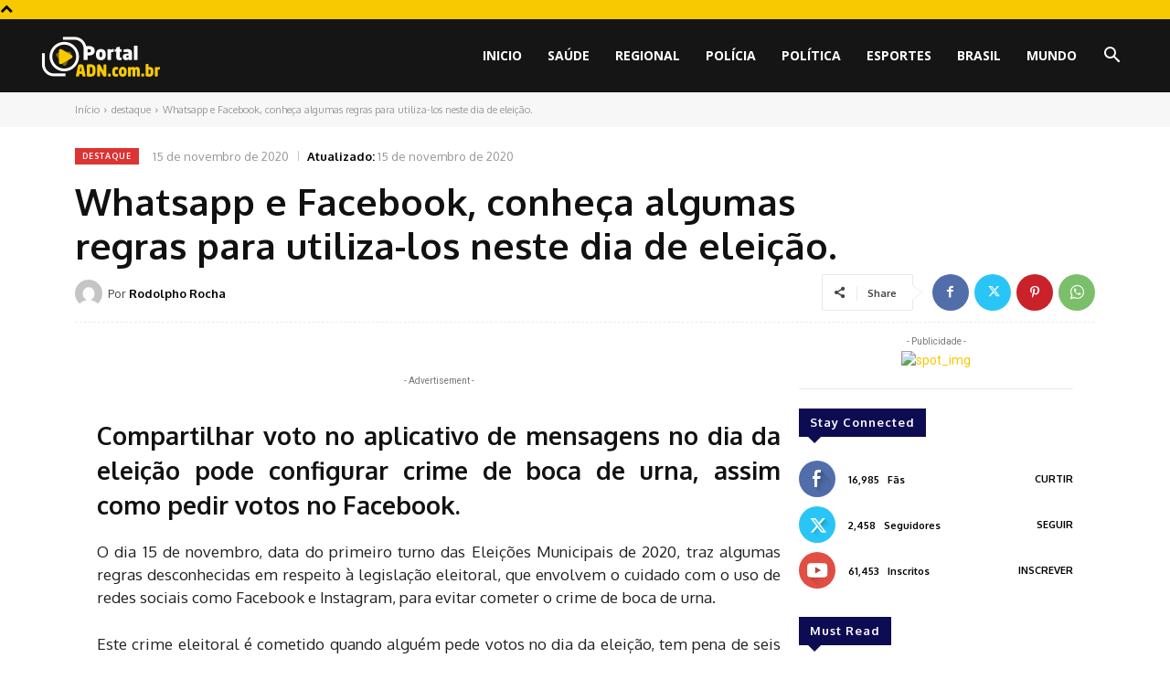

--- FILE ---
content_type: text/html; charset=utf-8
request_url: https://www.google.com/recaptcha/api2/aframe
body_size: 267
content:
<!DOCTYPE HTML><html><head><meta http-equiv="content-type" content="text/html; charset=UTF-8"></head><body><script nonce="UbnlutGZmiQoJ3cDwRqDzg">/** Anti-fraud and anti-abuse applications only. See google.com/recaptcha */ try{var clients={'sodar':'https://pagead2.googlesyndication.com/pagead/sodar?'};window.addEventListener("message",function(a){try{if(a.source===window.parent){var b=JSON.parse(a.data);var c=clients[b['id']];if(c){var d=document.createElement('img');d.src=c+b['params']+'&rc='+(localStorage.getItem("rc::a")?sessionStorage.getItem("rc::b"):"");window.document.body.appendChild(d);sessionStorage.setItem("rc::e",parseInt(sessionStorage.getItem("rc::e")||0)+1);localStorage.setItem("rc::h",'1768982957229');}}}catch(b){}});window.parent.postMessage("_grecaptcha_ready", "*");}catch(b){}</script></body></html>